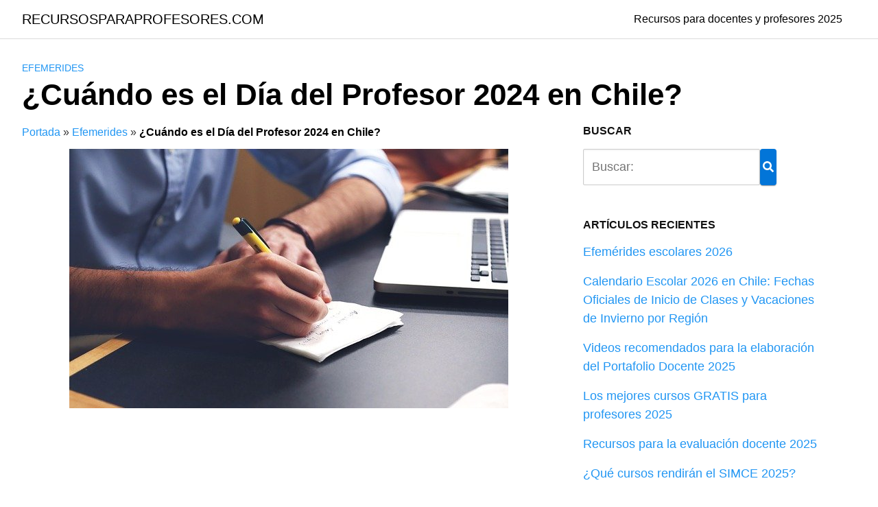

--- FILE ---
content_type: text/html; charset=UTF-8
request_url: https://recursosparaprofesores.com/dia-del-profesor-en-chile/
body_size: 7317
content:
<!DOCTYPE html>
<html lang="es">
<head>
	<meta charset="UTF-8">
	<meta name="viewport" content="width=device-width, initial-scale=1">
	<link rel="profile" href="https://gmpg.org/xfn/11">
	<meta name='robots' content='index, follow, max-image-preview:large, max-snippet:-1, max-video-preview:-1' />
	<style>img:is([sizes="auto" i], [sizes^="auto," i]) { contain-intrinsic-size: 3000px 1500px }</style>
	
	<!-- This site is optimized with the Yoast SEO plugin v20.6 - https://yoast.com/wordpress/plugins/seo/ -->
	<title>¿Cuándo es el Día del Profesor 2024 en Chile? - RECURSOSPARAPROFESORES.COM</title>
	<link rel="canonical" href="https://recursosparaprofesores.com/dia-del-profesor-en-chile/" />
	<meta property="og:locale" content="es_ES" />
	<meta property="og:type" content="article" />
	<meta property="og:title" content="¿Cuándo es el Día del Profesor 2024 en Chile? - RECURSOSPARAPROFESORES.COM" />
	<meta property="og:description" content="El Día del Profesor y Profesora en Chile se conmemora cada 16 Read more" />
	<meta property="og:url" content="https://recursosparaprofesores.com/dia-del-profesor-en-chile/" />
	<meta property="og:site_name" content="RECURSOSPARAPROFESORES.COM" />
	<meta property="article:published_time" content="2023-12-27T13:07:00+00:00" />
	<meta property="article:modified_time" content="2024-02-15T20:43:19+00:00" />
	<meta property="og:image" content="https://recursosparaprofesores.com/wp-content/uploads/2021/11/man-g37706886a_640.jpg" />
	<meta property="og:image:width" content="640" />
	<meta property="og:image:height" content="378" />
	<meta property="og:image:type" content="image/jpeg" />
	<meta name="author" content="admin" />
	<meta name="twitter:label1" content="Escrito por" />
	<meta name="twitter:data1" content="admin" />
	<meta name="twitter:label2" content="Tiempo de lectura" />
	<meta name="twitter:data2" content="2 minutos" />
	<script type="application/ld+json" class="yoast-schema-graph">{"@context":"https://schema.org","@graph":[{"@type":"WebPage","@id":"https://recursosparaprofesores.com/dia-del-profesor-en-chile/","url":"https://recursosparaprofesores.com/dia-del-profesor-en-chile/","name":"¿Cuándo es el Día del Profesor 2024 en Chile? - RECURSOSPARAPROFESORES.COM","isPartOf":{"@id":"https://recursosparaprofesores.com/#website"},"primaryImageOfPage":{"@id":"https://recursosparaprofesores.com/dia-del-profesor-en-chile/#primaryimage"},"image":{"@id":"https://recursosparaprofesores.com/dia-del-profesor-en-chile/#primaryimage"},"thumbnailUrl":"https://recursosparaprofesores.com/wp-content/uploads/2021/11/man-g37706886a_640.jpg","datePublished":"2023-12-27T13:07:00+00:00","dateModified":"2024-02-15T20:43:19+00:00","author":{"@id":"https://recursosparaprofesores.com/#/schema/person/394aef66915d03961643fcbb066e00b6"},"breadcrumb":{"@id":"https://recursosparaprofesores.com/dia-del-profesor-en-chile/#breadcrumb"},"inLanguage":"es","potentialAction":[{"@type":"ReadAction","target":["https://recursosparaprofesores.com/dia-del-profesor-en-chile/"]}]},{"@type":"ImageObject","inLanguage":"es","@id":"https://recursosparaprofesores.com/dia-del-profesor-en-chile/#primaryimage","url":"https://recursosparaprofesores.com/wp-content/uploads/2021/11/man-g37706886a_640.jpg","contentUrl":"https://recursosparaprofesores.com/wp-content/uploads/2021/11/man-g37706886a_640.jpg","width":640,"height":378},{"@type":"BreadcrumbList","@id":"https://recursosparaprofesores.com/dia-del-profesor-en-chile/#breadcrumb","itemListElement":[{"@type":"ListItem","position":1,"name":"Portada","item":"https://recursosparaprofesores.com/"},{"@type":"ListItem","position":2,"name":"Efemerides","item":"https://recursosparaprofesores.com/category/efemerides/"},{"@type":"ListItem","position":3,"name":"¿Cuándo es el Día del Profesor 2024 en Chile?"}]},{"@type":"WebSite","@id":"https://recursosparaprofesores.com/#website","url":"https://recursosparaprofesores.com/","name":"RECURSOSPARAPROFESORES.COM","description":"","potentialAction":[{"@type":"SearchAction","target":{"@type":"EntryPoint","urlTemplate":"https://recursosparaprofesores.com/?s={search_term_string}"},"query-input":"required name=search_term_string"}],"inLanguage":"es"},{"@type":"Person","@id":"https://recursosparaprofesores.com/#/schema/person/394aef66915d03961643fcbb066e00b6","name":"admin","image":{"@type":"ImageObject","inLanguage":"es","@id":"https://recursosparaprofesores.com/#/schema/person/image/","url":"https://secure.gravatar.com/avatar/dcd85cc9a1025fee66b301e2b3d1e246?s=96&d=mm&r=g","contentUrl":"https://secure.gravatar.com/avatar/dcd85cc9a1025fee66b301e2b3d1e246?s=96&d=mm&r=g","caption":"admin"}}]}</script>
	<!-- / Yoast SEO plugin. -->


<link rel='dns-prefetch' href='//use.fontawesome.com' />
<link rel='dns-prefetch' href='//platform-api.sharethis.com' />
<link rel='dns-prefetch' href='//www.googletagmanager.com' />
<link rel="alternate" type="application/rss+xml" title="RECURSOSPARAPROFESORES.COM &raquo; Feed" href="https://recursosparaprofesores.com/feed/" />
<link rel="alternate" type="application/rss+xml" title="RECURSOSPARAPROFESORES.COM &raquo; Feed de los comentarios" href="https://recursosparaprofesores.com/comments/feed/" />
<link rel='stylesheet' id='wp-block-library-css' href='https://recursosparaprofesores.com/wp-includes/css/dist/block-library/style.min.css?ver=6.7.1' type='text/css' media='all' />
<style id='classic-theme-styles-inline-css' type='text/css'>
/*! This file is auto-generated */
.wp-block-button__link{color:#fff;background-color:#32373c;border-radius:9999px;box-shadow:none;text-decoration:none;padding:calc(.667em + 2px) calc(1.333em + 2px);font-size:1.125em}.wp-block-file__button{background:#32373c;color:#fff;text-decoration:none}
</style>
<style id='global-styles-inline-css' type='text/css'>
:root{--wp--preset--aspect-ratio--square: 1;--wp--preset--aspect-ratio--4-3: 4/3;--wp--preset--aspect-ratio--3-4: 3/4;--wp--preset--aspect-ratio--3-2: 3/2;--wp--preset--aspect-ratio--2-3: 2/3;--wp--preset--aspect-ratio--16-9: 16/9;--wp--preset--aspect-ratio--9-16: 9/16;--wp--preset--color--black: #000000;--wp--preset--color--cyan-bluish-gray: #abb8c3;--wp--preset--color--white: #ffffff;--wp--preset--color--pale-pink: #f78da7;--wp--preset--color--vivid-red: #cf2e2e;--wp--preset--color--luminous-vivid-orange: #ff6900;--wp--preset--color--luminous-vivid-amber: #fcb900;--wp--preset--color--light-green-cyan: #7bdcb5;--wp--preset--color--vivid-green-cyan: #00d084;--wp--preset--color--pale-cyan-blue: #8ed1fc;--wp--preset--color--vivid-cyan-blue: #0693e3;--wp--preset--color--vivid-purple: #9b51e0;--wp--preset--gradient--vivid-cyan-blue-to-vivid-purple: linear-gradient(135deg,rgba(6,147,227,1) 0%,rgb(155,81,224) 100%);--wp--preset--gradient--light-green-cyan-to-vivid-green-cyan: linear-gradient(135deg,rgb(122,220,180) 0%,rgb(0,208,130) 100%);--wp--preset--gradient--luminous-vivid-amber-to-luminous-vivid-orange: linear-gradient(135deg,rgba(252,185,0,1) 0%,rgba(255,105,0,1) 100%);--wp--preset--gradient--luminous-vivid-orange-to-vivid-red: linear-gradient(135deg,rgba(255,105,0,1) 0%,rgb(207,46,46) 100%);--wp--preset--gradient--very-light-gray-to-cyan-bluish-gray: linear-gradient(135deg,rgb(238,238,238) 0%,rgb(169,184,195) 100%);--wp--preset--gradient--cool-to-warm-spectrum: linear-gradient(135deg,rgb(74,234,220) 0%,rgb(151,120,209) 20%,rgb(207,42,186) 40%,rgb(238,44,130) 60%,rgb(251,105,98) 80%,rgb(254,248,76) 100%);--wp--preset--gradient--blush-light-purple: linear-gradient(135deg,rgb(255,206,236) 0%,rgb(152,150,240) 100%);--wp--preset--gradient--blush-bordeaux: linear-gradient(135deg,rgb(254,205,165) 0%,rgb(254,45,45) 50%,rgb(107,0,62) 100%);--wp--preset--gradient--luminous-dusk: linear-gradient(135deg,rgb(255,203,112) 0%,rgb(199,81,192) 50%,rgb(65,88,208) 100%);--wp--preset--gradient--pale-ocean: linear-gradient(135deg,rgb(255,245,203) 0%,rgb(182,227,212) 50%,rgb(51,167,181) 100%);--wp--preset--gradient--electric-grass: linear-gradient(135deg,rgb(202,248,128) 0%,rgb(113,206,126) 100%);--wp--preset--gradient--midnight: linear-gradient(135deg,rgb(2,3,129) 0%,rgb(40,116,252) 100%);--wp--preset--font-size--small: 13px;--wp--preset--font-size--medium: 20px;--wp--preset--font-size--large: 36px;--wp--preset--font-size--x-large: 42px;--wp--preset--spacing--20: 0.44rem;--wp--preset--spacing--30: 0.67rem;--wp--preset--spacing--40: 1rem;--wp--preset--spacing--50: 1.5rem;--wp--preset--spacing--60: 2.25rem;--wp--preset--spacing--70: 3.38rem;--wp--preset--spacing--80: 5.06rem;--wp--preset--shadow--natural: 6px 6px 9px rgba(0, 0, 0, 0.2);--wp--preset--shadow--deep: 12px 12px 50px rgba(0, 0, 0, 0.4);--wp--preset--shadow--sharp: 6px 6px 0px rgba(0, 0, 0, 0.2);--wp--preset--shadow--outlined: 6px 6px 0px -3px rgba(255, 255, 255, 1), 6px 6px rgba(0, 0, 0, 1);--wp--preset--shadow--crisp: 6px 6px 0px rgba(0, 0, 0, 1);}:where(.is-layout-flex){gap: 0.5em;}:where(.is-layout-grid){gap: 0.5em;}body .is-layout-flex{display: flex;}.is-layout-flex{flex-wrap: wrap;align-items: center;}.is-layout-flex > :is(*, div){margin: 0;}body .is-layout-grid{display: grid;}.is-layout-grid > :is(*, div){margin: 0;}:where(.wp-block-columns.is-layout-flex){gap: 2em;}:where(.wp-block-columns.is-layout-grid){gap: 2em;}:where(.wp-block-post-template.is-layout-flex){gap: 1.25em;}:where(.wp-block-post-template.is-layout-grid){gap: 1.25em;}.has-black-color{color: var(--wp--preset--color--black) !important;}.has-cyan-bluish-gray-color{color: var(--wp--preset--color--cyan-bluish-gray) !important;}.has-white-color{color: var(--wp--preset--color--white) !important;}.has-pale-pink-color{color: var(--wp--preset--color--pale-pink) !important;}.has-vivid-red-color{color: var(--wp--preset--color--vivid-red) !important;}.has-luminous-vivid-orange-color{color: var(--wp--preset--color--luminous-vivid-orange) !important;}.has-luminous-vivid-amber-color{color: var(--wp--preset--color--luminous-vivid-amber) !important;}.has-light-green-cyan-color{color: var(--wp--preset--color--light-green-cyan) !important;}.has-vivid-green-cyan-color{color: var(--wp--preset--color--vivid-green-cyan) !important;}.has-pale-cyan-blue-color{color: var(--wp--preset--color--pale-cyan-blue) !important;}.has-vivid-cyan-blue-color{color: var(--wp--preset--color--vivid-cyan-blue) !important;}.has-vivid-purple-color{color: var(--wp--preset--color--vivid-purple) !important;}.has-black-background-color{background-color: var(--wp--preset--color--black) !important;}.has-cyan-bluish-gray-background-color{background-color: var(--wp--preset--color--cyan-bluish-gray) !important;}.has-white-background-color{background-color: var(--wp--preset--color--white) !important;}.has-pale-pink-background-color{background-color: var(--wp--preset--color--pale-pink) !important;}.has-vivid-red-background-color{background-color: var(--wp--preset--color--vivid-red) !important;}.has-luminous-vivid-orange-background-color{background-color: var(--wp--preset--color--luminous-vivid-orange) !important;}.has-luminous-vivid-amber-background-color{background-color: var(--wp--preset--color--luminous-vivid-amber) !important;}.has-light-green-cyan-background-color{background-color: var(--wp--preset--color--light-green-cyan) !important;}.has-vivid-green-cyan-background-color{background-color: var(--wp--preset--color--vivid-green-cyan) !important;}.has-pale-cyan-blue-background-color{background-color: var(--wp--preset--color--pale-cyan-blue) !important;}.has-vivid-cyan-blue-background-color{background-color: var(--wp--preset--color--vivid-cyan-blue) !important;}.has-vivid-purple-background-color{background-color: var(--wp--preset--color--vivid-purple) !important;}.has-black-border-color{border-color: var(--wp--preset--color--black) !important;}.has-cyan-bluish-gray-border-color{border-color: var(--wp--preset--color--cyan-bluish-gray) !important;}.has-white-border-color{border-color: var(--wp--preset--color--white) !important;}.has-pale-pink-border-color{border-color: var(--wp--preset--color--pale-pink) !important;}.has-vivid-red-border-color{border-color: var(--wp--preset--color--vivid-red) !important;}.has-luminous-vivid-orange-border-color{border-color: var(--wp--preset--color--luminous-vivid-orange) !important;}.has-luminous-vivid-amber-border-color{border-color: var(--wp--preset--color--luminous-vivid-amber) !important;}.has-light-green-cyan-border-color{border-color: var(--wp--preset--color--light-green-cyan) !important;}.has-vivid-green-cyan-border-color{border-color: var(--wp--preset--color--vivid-green-cyan) !important;}.has-pale-cyan-blue-border-color{border-color: var(--wp--preset--color--pale-cyan-blue) !important;}.has-vivid-cyan-blue-border-color{border-color: var(--wp--preset--color--vivid-cyan-blue) !important;}.has-vivid-purple-border-color{border-color: var(--wp--preset--color--vivid-purple) !important;}.has-vivid-cyan-blue-to-vivid-purple-gradient-background{background: var(--wp--preset--gradient--vivid-cyan-blue-to-vivid-purple) !important;}.has-light-green-cyan-to-vivid-green-cyan-gradient-background{background: var(--wp--preset--gradient--light-green-cyan-to-vivid-green-cyan) !important;}.has-luminous-vivid-amber-to-luminous-vivid-orange-gradient-background{background: var(--wp--preset--gradient--luminous-vivid-amber-to-luminous-vivid-orange) !important;}.has-luminous-vivid-orange-to-vivid-red-gradient-background{background: var(--wp--preset--gradient--luminous-vivid-orange-to-vivid-red) !important;}.has-very-light-gray-to-cyan-bluish-gray-gradient-background{background: var(--wp--preset--gradient--very-light-gray-to-cyan-bluish-gray) !important;}.has-cool-to-warm-spectrum-gradient-background{background: var(--wp--preset--gradient--cool-to-warm-spectrum) !important;}.has-blush-light-purple-gradient-background{background: var(--wp--preset--gradient--blush-light-purple) !important;}.has-blush-bordeaux-gradient-background{background: var(--wp--preset--gradient--blush-bordeaux) !important;}.has-luminous-dusk-gradient-background{background: var(--wp--preset--gradient--luminous-dusk) !important;}.has-pale-ocean-gradient-background{background: var(--wp--preset--gradient--pale-ocean) !important;}.has-electric-grass-gradient-background{background: var(--wp--preset--gradient--electric-grass) !important;}.has-midnight-gradient-background{background: var(--wp--preset--gradient--midnight) !important;}.has-small-font-size{font-size: var(--wp--preset--font-size--small) !important;}.has-medium-font-size{font-size: var(--wp--preset--font-size--medium) !important;}.has-large-font-size{font-size: var(--wp--preset--font-size--large) !important;}.has-x-large-font-size{font-size: var(--wp--preset--font-size--x-large) !important;}
:where(.wp-block-post-template.is-layout-flex){gap: 1.25em;}:where(.wp-block-post-template.is-layout-grid){gap: 1.25em;}
:where(.wp-block-columns.is-layout-flex){gap: 2em;}:where(.wp-block-columns.is-layout-grid){gap: 2em;}
:root :where(.wp-block-pullquote){font-size: 1.5em;line-height: 1.6;}
</style>
<link rel='stylesheet' id='orbital-style-css' href='https://recursosparaprofesores.com/wp-content/themes/orbital/assets/css/main.css?ver=6.7.1' type='text/css' media='all' />
<script type="text/javascript" src="https://recursosparaprofesores.com/wp-includes/js/jquery/jquery.min.js?ver=3.7.1" id="jquery-core-js"></script>
<script type="text/javascript" src="https://recursosparaprofesores.com/wp-includes/js/jquery/jquery-migrate.min.js?ver=3.4.1" id="jquery-migrate-js"></script>
<script type="text/javascript" defer src="//use.fontawesome.com/releases/v5.7.2/js/all.js?ver=6.7.1" id="orbital-fontawesome-js"></script>
<script type="text/javascript" src="//platform-api.sharethis.com/js/sharethis.js#source=googleanalytics-wordpress#product=ga&amp;property=5f1345feb745880012eaac06" id="googleanalytics-platform-sharethis-js"></script>

<!-- Fragmento de código de la etiqueta de Google (gtag.js) añadida por Site Kit -->

<!-- Fragmento de código de Google Analytics añadido por Site Kit -->
<script type="text/javascript" src="https://www.googletagmanager.com/gtag/js?id=GT-K556SKT" id="google_gtagjs-js" async></script>
<script type="text/javascript" id="google_gtagjs-js-after">
/* <![CDATA[ */
window.dataLayer = window.dataLayer || [];function gtag(){dataLayer.push(arguments);}
gtag("set","linker",{"domains":["recursosparaprofesores.com"]});
gtag("js", new Date());
gtag("set", "developer_id.dZTNiMT", true);
gtag("config", "GT-K556SKT");
/* ]]> */
</script>

<!-- Finalizar fragmento de código de la etiqueta de Google (gtags.js) añadida por Site Kit -->
<link rel="EditURI" type="application/rsd+xml" title="RSD" href="https://recursosparaprofesores.com/xmlrpc.php?rsd" />
<link rel='shortlink' href='https://recursosparaprofesores.com/?p=1261' />
<meta name="generator" content="Site Kit by Google 1.142.0" />	<style>
		@media(min-width: 48rem){

			.container {
				width: 78rem;
			}

			.entry-content {
				max-width: 64%;
				flex-basis: 64%;
			}

			.entry-aside {
				max-width: 36%;
				flex-basis: 36%;
				order: 0;
				-ms-flex-order: 0;

			}

		}


					a {
				color: #2196f3;
			}

		

					.site-header {
				background-color: #ffffff;
			}

		
					.site-header a {
				color: ;
			}

			.site-nav-trigger span:before, .site-nav-trigger span:after, .site-nav-trigger span {
				background-color: ;
			}

			@media(min-width: 1040px){
				.site-navbar .menu-item-has-children:after {
					border-color: ;
				}
			}
		

	</style>

		<style>
		</style>

<!-- Metaetiquetas de Google AdSense añadidas por Site Kit -->
<meta name="google-adsense-platform-account" content="ca-host-pub-2644536267352236">
<meta name="google-adsense-platform-domain" content="sitekit.withgoogle.com">
<!-- Acabar con las metaetiquetas de Google AdSense añadidas por Site Kit -->

<!-- WordPress Facebook Integration Begin -->
<!-- Facebook Pixel Code -->
<script>
!function(f,b,e,v,n,t,s){if(f.fbq)return;n=f.fbq=function(){n.callMethod?
n.callMethod.apply(n,arguments):n.queue.push(arguments)};if(!f._fbq)f._fbq=n;
n.push=n;n.loaded=!0;n.version='2.0';n.queue=[];t=b.createElement(e);t.async=!0;
t.src=v;s=b.getElementsByTagName(e)[0];s.parentNode.insertBefore(t,s)}(window,
document,'script','https://connect.facebook.net/en_US/fbevents.js');
fbq('init', '215395305669986', {}, {
    "agent": "wordpress-6.7.1-1.6.0"
});

fbq('track', 'PageView', {
    "source": "wordpress",
    "version": "6.7.1",
    "pluginVersion": "1.6.0"
});
</script>
<!-- DO NOT MODIFY -->
<!-- End Facebook Pixel Code -->
<!-- WordPress Facebook Integration end -->
      
<!-- Facebook Pixel Code -->
<noscript>
<img height="1" width="1" style="display:none"
src="https://www.facebook.com/tr?id=215395305669986&ev=PageView&noscript=1"/>
</noscript>
<!-- DO NOT MODIFY -->
<!-- End Facebook Pixel Code -->
    <script>
(function() {
	(function (i, s, o, g, r, a, m) {
		i['GoogleAnalyticsObject'] = r;
		i[r] = i[r] || function () {
				(i[r].q = i[r].q || []).push(arguments)
			}, i[r].l = 1 * new Date();
		a = s.createElement(o),
			m = s.getElementsByTagName(o)[0];
		a.async = 1;
		a.src = g;
		m.parentNode.insertBefore(a, m)
	})(window, document, 'script', 'https://google-analytics.com/analytics.js', 'ga');

	ga('create', 'UA-61833158-1', 'auto');
			ga('send', 'pageview');
	})();
</script>
</head>
<body data-rsssl=1 class="post-template-default single single-post postid-1261 single-format-standard">
	<a class="screen-reader-text" href="#content">Saltar al contenido</a>

	
	


<header class="site-header ">
	<div class="container">

					<div class="site-logo">

									<a href="https://recursosparaprofesores.com">RECURSOSPARAPROFESORES.COM</a>
				
			</div>

		
					<nav class="site-navbar site-navbar-right">
				<ul><li id="menu-item-3016" class="menu-item menu-item-type-post_type menu-item-object-page menu-item-home menu-item-3016"><a href="https://recursosparaprofesores.com/">Recursos para docentes y profesores 2025</a></li>
</ul>			</nav>
			<div class="site-trigger">
				<a class="site-nav-trigger">
					<span></span>
				</a>
			</div>

			</div>
</header>

	


	<main id="content" class="site-main post-1261 post type-post status-publish format-standard has-post-thumbnail category-calendario-escolar category-efemerides category-lo-mas-leido">

    
    <header class="default-header">
	<div class="container">
					
							<div class="category">
					<a href="https://recursosparaprofesores.com/category/efemerides/">Efemerides</a>				</div>

			
			<h1 class="title">¿Cuándo es el Día del Profesor 2024 en Chile?</h1>
			<div class="meta">
							</div>

			
			

		
	</div>

	
</header>
    
    <div id="content-wrapper" class="container flex">
        <div class="entry-content">

            <div class="breadcrumbs"><nav><span><span><a href="https://recursosparaprofesores.com/">Portada</a></span> » <span><a href="https://recursosparaprofesores.com/category/efemerides/">Efemerides</a></span> » <span class="breadcrumb_last" aria-current="page"><strong>¿Cuándo es el Día del Profesor 2024 en Chile?</strong></span></span></nav></div>			<div class="post-thumbnail"><img width="640" height="378" src="https://recursosparaprofesores.com/wp-content/uploads/2021/11/man-g37706886a_640.jpg" class="attachment-large size-large wp-post-image" alt="" decoding="async" fetchpriority="high" srcset="https://recursosparaprofesores.com/wp-content/uploads/2021/11/man-g37706886a_640.jpg 640w, https://recursosparaprofesores.com/wp-content/uploads/2021/11/man-g37706886a_640-300x177.jpg 300w" sizes="(max-width: 640px) 100vw, 640px" /></div>

				<div class="banner desktop">
		<div class="center fluid">
					</div>
	</div>
		<div class="banner mobile">
		<div class="center fluid">
					</div>
	</div>
	
            <div class="adsb30" style=" margin:12px; text-align:center"><script async src="//pagead2.googlesyndication.com/pagead/js/adsbygoogle.js"></script>
<!-- rpp 1 -->
<ins class="adsbygoogle"
     style="display:inline-block;width:336px;height:280px"
     data-ad-client="ca-pub-9388937909330904"
     data-ad-slot="2786645679"></ins>
<script>
(adsbygoogle = window.adsbygoogle || []).push({});
</script></div>
<p>El <strong>Día del Profesor y Profesora en Chile se conmemora cada 16 de octubre</strong>, lo que ha quedado ratificado en el calendario escolar 2024 dado a conocer por el Ministerio de Educación. Pero no siempre fue así. Revisemos algunos antecedentes históricos respecto al <strong>Día del Profesor.</strong></p>



<h2 class="wp-block-heading">¿Por qué se celebra el 16 de octubre?</h2><div class="adsb30" style=" margin:12px; text-align:center"><script async src="//pagead2.googlesyndication.com/pagead/js/adsbygoogle.js"></script>
<!-- rpp enlaces 1 -->
<ins class="adsbygoogle"
     style="display:block"
     data-ad-client="ca-pub-9388937909330904"
     data-ad-slot="4735341538"
     data-ad-format="link"
     data-full-width-responsive="true"></ins>
<script>
(adsbygoogle = window.adsbygoogle || []).push({});
</script></div>



<p>Por medio del Decreto Ley Nº 1.938, del 18 de octubre de 1977, se cambia la fecha de celebración del <strong>Día del Maestro</strong>, que ahora pasa a ser el día 16 de Octubre.</p><div class="adsb30" style=" margin:12px; text-align:center"><script async src="//pagead2.googlesyndication.com/pagead/js/adsbygoogle.js"></script>
<!-- rpp 2 -->
<ins class="adsbygoogle"
     style="display:inline-block;width:336px;height:280px"
     data-ad-client="ca-pub-9388937909330904"
     data-ad-slot="5931683763"></ins>
<script>
(adsbygoogle = window.adsbygoogle || []).push({});
</script></div>



<p>Este día conmemora la creación del Colegio de Profesores de Chile; pero la fijación de esta fecha no estuvo exenta de polémica, dado que fue impuesta por la dictadura militar; y produjo gran rechazo en el gremio, dados los atropellos que existieron en contra de profesores y estudiantes durante este período.</p><div class="banner mobile"><div class=" ">
	
	</div>
	</div><div class="banner desktop"><div class=" ">
	
	</div>
	</div>



<h2 class="wp-block-heading">Primer día que se celebra el Día del Profesor</h2><div class="adsb30" style=" margin:12px; text-align:center"><script async src="//pagead2.googlesyndication.com/pagead/js/adsbygoogle.js"></script>
<!-- rpp enlaces 2 -->
<ins class="adsbygoogle"
     style="display:block"
     data-ad-client="ca-pub-9388937909330904"
     data-ad-slot="5473831847"
     data-ad-format="link"
     data-full-width-responsive="true"></ins>
<script>
(adsbygoogle = window.adsbygoogle || []).push({});
</script></div>



<p>Siendo presidente de la República Don Juan Antonio Ríos, fue instaurado el 11 de Septiembre de 1943 como el Día del Maestro. Esta fecha fue asignada en recuerdo por el fallecimiento de Domingo Faustino Sarmiento, destacado profesor Argentino, pionero en el ámbito de la educación chilena, estadista y promotor de las ideas de libertad y progreso. Fue fundador y profesor de la Escuela Normal de Maestros de Chile, la primera en América Latina.</p>



<p>Fuente: <a href="http://www.patrimoniocultural.gob.cl">http://www.patrimoniocultural.gob.cl</a></p>
 <style> ins.adsbygoogle { background: transparent !important; } </style></p>
            
            	<div class="banner desktop">
		<div class="center fluid">
					</div>
	</div>
		<div class="banner mobile">
		<div class="center fluid">
					</div>
	</div>
	
            <footer class="entry-footer">

                    <section class="entry-related">
        <h3>Entradas relacionadas</h3>
        <div class="flex flex-fluid">
            <article id="post-3128" class="entry-item column-third">
	<a href="https://recursosparaprofesores.com/calendario-escolar-2026-en-chile-fechas-oficiales-de-inicio-de-clases-y-vacaciones-de-invierno-por-region/" rel="bookmark">
		<img width="150" height="150" src="https://recursosparaprofesores.com/wp-content/uploads/2021/07/storytelling-4203628_640-150x150.jpg" class="attachment-thumbnail size-thumbnail wp-post-image" alt="" decoding="async" /><h4 class="entry-title">Calendario Escolar 2026 en Chile: Fechas Oficiales de Inicio de Clases y Vacaciones de Invierno por Región</h4>	</a>
</article>
<article id="post-1187" class="entry-item column-third">
	<a href="https://recursosparaprofesores.com/cuando-es-el-dia-del-alumno-en-chile/" rel="bookmark">
		<img width="150" height="150" src="https://recursosparaprofesores.com/wp-content/uploads/2016/04/fechas-simce-150x150.jpg" class="attachment-thumbnail size-thumbnail wp-post-image" alt="resultados psu por alumno" decoding="async" /><h4 class="entry-title">¿Cuándo es el día del alumno(a) 2024 en Chile?</h4>	</a>
</article>
<article id="post-2475" class="entry-item column-third">
	<a href="https://recursosparaprofesores.com/dia-del-trabajador-y-trabajadora-social/" rel="bookmark">
		<img width="150" height="150" src="https://recursosparaprofesores.com/wp-content/uploads/2021/11/man-g37706886a_640-150x150.jpg" class="attachment-thumbnail size-thumbnail wp-post-image" alt="" decoding="async" loading="lazy" /><h4 class="entry-title">Día del Trabajador y Trabajadora Social 2021</h4>	</a>
</article>
<article id="post-2185" class="entry-item column-third">
	<a href="https://recursosparaprofesores.com/dia-contra-el-ciberacoso-videos-y-actividades/" rel="bookmark">
		<img width="150" height="150" src="https://recursosparaprofesores.com/wp-content/uploads/2021/03/cyber-security-3400657_640-150x150.jpg" class="attachment-thumbnail size-thumbnail wp-post-image" alt="" decoding="async" loading="lazy" /><h4 class="entry-title">Día Contra el Ciberacoso 2021: videos y actividades</h4>	</a>
</article>
        </div>
    </section>

    
                
                
            </footer>

        </div>

        <aside id="secondary" class="widget-area entry-aside">
	<div class="widget-area-wrapper ">
		<section id="search-3" class="widget widget_search"><h4 class="widget-title n-m-t">Buscar</h4><form role="search" method="get" class="search-form" action="https://recursosparaprofesores.com/">
	<div class="search-input">
		<input type="search" class="search-field" placeholder="Buscar:" value="" name="s" title="Buscar:" />
	</div>
	<div class="search-submit">
		<button type="submit" class="btn btn-primary btn-search-form"><i class="fa fa-search"></i></button>
	</div>
</form></section>
		<section id="recent-posts-8" class="widget widget_recent_entries">
		<h4 class="widget-title n-m-t">Artículos recientes</h4>
		<ul>
											<li>
					<a href="https://recursosparaprofesores.com/efemerides-escolares/">Efemérides escolares 2026</a>
									</li>
											<li>
					<a href="https://recursosparaprofesores.com/calendario-escolar-2026-en-chile-fechas-oficiales-de-inicio-de-clases-y-vacaciones-de-invierno-por-region/">Calendario Escolar 2026 en Chile: Fechas Oficiales de Inicio de Clases y Vacaciones de Invierno por Región</a>
									</li>
											<li>
					<a href="https://recursosparaprofesores.com/videos-recomendados-para-la-elaboracion-del-portafolio-docente-2025/">Videos recomendados para la elaboración del Portafolio Docente 2025</a>
									</li>
											<li>
					<a href="https://recursosparaprofesores.com/cursos-gratis-para-profesores/">Los mejores cursos GRATIS para profesores 2025</a>
									</li>
											<li>
					<a href="https://recursosparaprofesores.com/como-avanzar-en-la-carrera-docente/">Recursos para la evaluación docente 2025</a>
									</li>
											<li>
					<a href="https://recursosparaprofesores.com/que-cursos-rendiran-el-simce/">¿Qué cursos rendirán el SIMCE 2025?</a>
									</li>
											<li>
					<a href="https://recursosparaprofesores.com/descargar-gratis-carteles-motivacionales-con-frases-positivas-para-mis-estudiantes/">Descargar gratis carteles motivacionales con frases positivas para mis estudiantes</a>
									</li>
					</ul>

		</section>	</div>
</aside><!-- #secondary -->
    </div>
</main>


<footer class="site-footer">
	<div class="container">
				<div class="credits row">

			<p>RECURSOSPARAPROFESORES.COM</p>

	
</div>	</div>
</footer>


<!-- Site Overlay -->
<div class="site-overlay"></div>


		<script type="application/ld+json">
			{
				"@context": "http://schema.org",
				"@type": "WebSite",
				"name": "RECURSOSPARAPROFESORES.COM",
				"alternateName": "RECURSOSPARAPROFESORES.COM",
				"url": "https://recursosparaprofesores.com"
			}
		</script>

					<script type="application/ld+json">
				{
					"@context": "http://schema.org",
					"@type": "Article",
					"headline": "El Día del Profesor y Profesora en Chile se conmemora cada 16 Read more",
					"mainEntityOfPage": {
					"@type": "WebPage",
					"@id": "https://recursosparaprofesores.com/dia-del-profesor-en-chile/"
				},
									"image": {
					"@type": "ImageObject",
					"url": "https://recursosparaprofesores.com/wp-content/uploads/2021/11/man-g37706886a_640.jpg",
					"height": 1024,
					"width": 1024				},

			
			"datePublished": "2023-12-27",
			"dateModified": "2024-02-15",
			"author": {
			"@type": "Person",
			"name": "admin"
		},
		"publisher": {
		"@type": "Organization",
		"name": "RECURSOSPARAPROFESORES.COM"

		}

}
</script>


<script type="text/javascript" src="https://recursosparaprofesores.com/wp-content/themes/orbital/assets/js/navigation.js?ver=20190101" id="orbital-navigation-js"></script>
<script type="text/javascript" src="https://recursosparaprofesores.com/wp-content/themes/orbital/assets/js/social.min.js?ver=20190101" id="orbital-social-js"></script>
<script type="text/javascript" src="https://recursosparaprofesores.com/wp-content/themes/orbital/assets/js/main.js?ver=20190101" id="orbital-main-js"></script>

</body>
</html>

--- FILE ---
content_type: text/html; charset=utf-8
request_url: https://www.google.com/recaptcha/api2/aframe
body_size: 267
content:
<!DOCTYPE HTML><html><head><meta http-equiv="content-type" content="text/html; charset=UTF-8"></head><body><script nonce="68Aob0IMVEAZCS36QLahqQ">/** Anti-fraud and anti-abuse applications only. See google.com/recaptcha */ try{var clients={'sodar':'https://pagead2.googlesyndication.com/pagead/sodar?'};window.addEventListener("message",function(a){try{if(a.source===window.parent){var b=JSON.parse(a.data);var c=clients[b['id']];if(c){var d=document.createElement('img');d.src=c+b['params']+'&rc='+(localStorage.getItem("rc::a")?sessionStorage.getItem("rc::b"):"");window.document.body.appendChild(d);sessionStorage.setItem("rc::e",parseInt(sessionStorage.getItem("rc::e")||0)+1);localStorage.setItem("rc::h",'1769122898398');}}}catch(b){}});window.parent.postMessage("_grecaptcha_ready", "*");}catch(b){}</script></body></html>

--- FILE ---
content_type: text/plain
request_url: https://www.google-analytics.com/j/collect?v=1&_v=j102&a=1009238806&t=pageview&_s=1&dl=https%3A%2F%2Frecursosparaprofesores.com%2Fdia-del-profesor-en-chile%2F&ul=en-us%40posix&dt=%C2%BFCu%C3%A1ndo%20es%20el%20D%C3%ADa%20del%20Profesor%202024%20en%20Chile%3F%20-%20RECURSOSPARAPROFESORES.COM&sr=1280x720&vp=1280x720&_u=IADAAEABAAAAACAAI~&jid=306682911&gjid=540161820&cid=379480743.1769122897&tid=UA-61833158-1&_gid=797858207.1769122897&_r=1&_slc=1&z=899573405
body_size: -289
content:
2,cG-G76PTYV1ZG